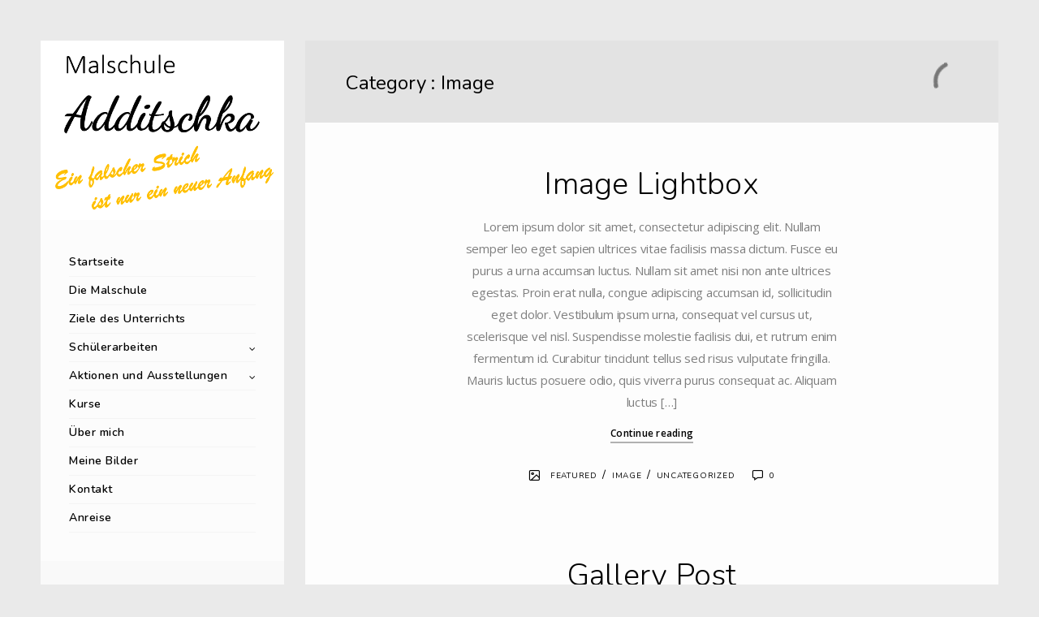

--- FILE ---
content_type: text/html; charset=UTF-8
request_url: https://additschka-malschule.de/category/image-2/
body_size: 11359
content:
<!doctype html>
<html dir="ltr" lang="de"
	prefix="og: https://ogp.me/ns#" >
<head>
	<meta http-equiv="Content-Type" content="text/html; charset=UTF-8" />
	<meta name="viewport" content="width=device-width, initial-scale=1, maximum-scale=1" />
	<link rel="profile" href="http://gmpg.org/xfn/11" />
	<link rel="pingback" href="https://additschka-malschule.de/xmlrpc.php" />
	<script data-cookieconsent="ignore">
	window.dataLayer = window.dataLayer || [];
	function gtag() {
		dataLayer.push(arguments);
	}
	gtag("consent", "default", {
		ad_storage: "denied",
		analytics_storage: "denied",
		functionality_storage: "denied",
		personalization_storage: "denied",
		security_storage: "granted",
		wait_for_update: 500,
	});
	gtag("set", "ads_data_redaction", true);
	gtag("set", "url_passthrough", true);
</script>
<script type="text/javascript"
		id="Cookiebot"
		src="https://consent.cookiebot.com/uc.js"
		data-cbid="48ffcaee-1133-4b89-8a92-f090666eac01"
						data-culture="DE"
				data-blockingmode="auto"
	></script>
<title>Image - Malschule Additschka in Frechen, Rhein-Erftkreis</title>

		<!-- All in One SEO 4.2.7.1 - aioseo.com -->
		<meta name="robots" content="max-image-preview:large" />
		<link rel="canonical" href="https://additschka-malschule.de/category/image-2/" />
		<meta name="generator" content="All in One SEO (AIOSEO) 4.2.7.1 " />
		<script type="application/ld+json" class="aioseo-schema">
			{"@context":"https:\/\/schema.org","@graph":[{"@type":"BreadcrumbList","@id":"https:\/\/additschka-malschule.de\/category\/image-2\/#breadcrumblist","itemListElement":[{"@type":"ListItem","@id":"https:\/\/additschka-malschule.de\/#listItem","position":1,"item":{"@type":"WebPage","@id":"https:\/\/additschka-malschule.de\/","name":"Home","description":"Schule f\u00fcr kreatives Malen im Rhein-Erftkreis, gleich vor den Toren von K\u00f6ln","url":"https:\/\/additschka-malschule.de\/"},"nextItem":"https:\/\/additschka-malschule.de\/category\/image-2\/#listItem"},{"@type":"ListItem","@id":"https:\/\/additschka-malschule.de\/category\/image-2\/#listItem","position":2,"item":{"@type":"WebPage","@id":"https:\/\/additschka-malschule.de\/category\/image-2\/","name":"Image","url":"https:\/\/additschka-malschule.de\/category\/image-2\/"},"previousItem":"https:\/\/additschka-malschule.de\/#listItem"}]},{"@type":"CollectionPage","@id":"https:\/\/additschka-malschule.de\/category\/image-2\/#collectionpage","url":"https:\/\/additschka-malschule.de\/category\/image-2\/","name":"Image - Malschule Additschka in Frechen, Rhein-Erftkreis","inLanguage":"de-DE","isPartOf":{"@id":"https:\/\/additschka-malschule.de\/#website"},"breadcrumb":{"@id":"https:\/\/additschka-malschule.de\/category\/image-2\/#breadcrumblist"}},{"@type":"Organization","@id":"https:\/\/additschka-malschule.de\/#organization","name":"Malschule Additschka in Frechen, Rhein-Erft-Kreis","url":"https:\/\/additschka-malschule.de\/"},{"@type":"WebSite","@id":"https:\/\/additschka-malschule.de\/#website","url":"https:\/\/additschka-malschule.de\/","name":"Malschule Additschka in Frechen, Rhein-Erftkreis","description":"Schule f\u00fcr kreatives Malen im Rhein-Erftkreis, gleich vor den Toren von K\u00f6ln","inLanguage":"de-DE","publisher":{"@id":"https:\/\/additschka-malschule.de\/#organization"}}]}
		</script>
		<!-- All in One SEO -->

<link rel='dns-prefetch' href='//fonts.googleapis.com' />
<link rel='dns-prefetch' href='//s.w.org' />
<link rel="alternate" type="application/rss+xml" title="Malschule Additschka in Frechen, Rhein-Erftkreis &raquo; Feed" href="https://additschka-malschule.de/feed/" />
<link rel="alternate" type="application/rss+xml" title="Malschule Additschka in Frechen, Rhein-Erftkreis &raquo; Kommentar-Feed" href="https://additschka-malschule.de/comments/feed/" />
<link rel="alternate" type="application/rss+xml" title="Malschule Additschka in Frechen, Rhein-Erftkreis &raquo; Kategorie-Feed für Image" href="https://additschka-malschule.de/category/image-2/feed/" />
<script type="text/javascript">
window._wpemojiSettings = {"baseUrl":"https:\/\/s.w.org\/images\/core\/emoji\/14.0.0\/72x72\/","ext":".png","svgUrl":"https:\/\/s.w.org\/images\/core\/emoji\/14.0.0\/svg\/","svgExt":".svg","source":{"concatemoji":"https:\/\/additschka-malschule.de\/wp-includes\/js\/wp-emoji-release.min.js?ver=6.0.11"}};
/*! This file is auto-generated */
!function(e,a,t){var n,r,o,i=a.createElement("canvas"),p=i.getContext&&i.getContext("2d");function s(e,t){var a=String.fromCharCode,e=(p.clearRect(0,0,i.width,i.height),p.fillText(a.apply(this,e),0,0),i.toDataURL());return p.clearRect(0,0,i.width,i.height),p.fillText(a.apply(this,t),0,0),e===i.toDataURL()}function c(e){var t=a.createElement("script");t.src=e,t.defer=t.type="text/javascript",a.getElementsByTagName("head")[0].appendChild(t)}for(o=Array("flag","emoji"),t.supports={everything:!0,everythingExceptFlag:!0},r=0;r<o.length;r++)t.supports[o[r]]=function(e){if(!p||!p.fillText)return!1;switch(p.textBaseline="top",p.font="600 32px Arial",e){case"flag":return s([127987,65039,8205,9895,65039],[127987,65039,8203,9895,65039])?!1:!s([55356,56826,55356,56819],[55356,56826,8203,55356,56819])&&!s([55356,57332,56128,56423,56128,56418,56128,56421,56128,56430,56128,56423,56128,56447],[55356,57332,8203,56128,56423,8203,56128,56418,8203,56128,56421,8203,56128,56430,8203,56128,56423,8203,56128,56447]);case"emoji":return!s([129777,127995,8205,129778,127999],[129777,127995,8203,129778,127999])}return!1}(o[r]),t.supports.everything=t.supports.everything&&t.supports[o[r]],"flag"!==o[r]&&(t.supports.everythingExceptFlag=t.supports.everythingExceptFlag&&t.supports[o[r]]);t.supports.everythingExceptFlag=t.supports.everythingExceptFlag&&!t.supports.flag,t.DOMReady=!1,t.readyCallback=function(){t.DOMReady=!0},t.supports.everything||(n=function(){t.readyCallback()},a.addEventListener?(a.addEventListener("DOMContentLoaded",n,!1),e.addEventListener("load",n,!1)):(e.attachEvent("onload",n),a.attachEvent("onreadystatechange",function(){"complete"===a.readyState&&t.readyCallback()})),(e=t.source||{}).concatemoji?c(e.concatemoji):e.wpemoji&&e.twemoji&&(c(e.twemoji),c(e.wpemoji)))}(window,document,window._wpemojiSettings);
</script>
<style type="text/css">
img.wp-smiley,
img.emoji {
	display: inline !important;
	border: none !important;
	box-shadow: none !important;
	height: 1em !important;
	width: 1em !important;
	margin: 0 0.07em !important;
	vertical-align: -0.1em !important;
	background: none !important;
	padding: 0 !important;
}
</style>
	<link rel='stylesheet' id='sbi_styles-css'  href='https://additschka-malschule.de/wp-content/plugins/instagram-feed/css/sbi-styles.min.css?ver=6.1' type='text/css' media='all' />
<link rel='stylesheet' id='wp-block-library-css'  href='https://additschka-malschule.de/wp-includes/css/dist/block-library/style.min.css?ver=6.0.11' type='text/css' media='all' />
<style id='global-styles-inline-css' type='text/css'>
body{--wp--preset--color--black: #000000;--wp--preset--color--cyan-bluish-gray: #abb8c3;--wp--preset--color--white: #ffffff;--wp--preset--color--pale-pink: #f78da7;--wp--preset--color--vivid-red: #cf2e2e;--wp--preset--color--luminous-vivid-orange: #ff6900;--wp--preset--color--luminous-vivid-amber: #fcb900;--wp--preset--color--light-green-cyan: #7bdcb5;--wp--preset--color--vivid-green-cyan: #00d084;--wp--preset--color--pale-cyan-blue: #8ed1fc;--wp--preset--color--vivid-cyan-blue: #0693e3;--wp--preset--color--vivid-purple: #9b51e0;--wp--preset--gradient--vivid-cyan-blue-to-vivid-purple: linear-gradient(135deg,rgba(6,147,227,1) 0%,rgb(155,81,224) 100%);--wp--preset--gradient--light-green-cyan-to-vivid-green-cyan: linear-gradient(135deg,rgb(122,220,180) 0%,rgb(0,208,130) 100%);--wp--preset--gradient--luminous-vivid-amber-to-luminous-vivid-orange: linear-gradient(135deg,rgba(252,185,0,1) 0%,rgba(255,105,0,1) 100%);--wp--preset--gradient--luminous-vivid-orange-to-vivid-red: linear-gradient(135deg,rgba(255,105,0,1) 0%,rgb(207,46,46) 100%);--wp--preset--gradient--very-light-gray-to-cyan-bluish-gray: linear-gradient(135deg,rgb(238,238,238) 0%,rgb(169,184,195) 100%);--wp--preset--gradient--cool-to-warm-spectrum: linear-gradient(135deg,rgb(74,234,220) 0%,rgb(151,120,209) 20%,rgb(207,42,186) 40%,rgb(238,44,130) 60%,rgb(251,105,98) 80%,rgb(254,248,76) 100%);--wp--preset--gradient--blush-light-purple: linear-gradient(135deg,rgb(255,206,236) 0%,rgb(152,150,240) 100%);--wp--preset--gradient--blush-bordeaux: linear-gradient(135deg,rgb(254,205,165) 0%,rgb(254,45,45) 50%,rgb(107,0,62) 100%);--wp--preset--gradient--luminous-dusk: linear-gradient(135deg,rgb(255,203,112) 0%,rgb(199,81,192) 50%,rgb(65,88,208) 100%);--wp--preset--gradient--pale-ocean: linear-gradient(135deg,rgb(255,245,203) 0%,rgb(182,227,212) 50%,rgb(51,167,181) 100%);--wp--preset--gradient--electric-grass: linear-gradient(135deg,rgb(202,248,128) 0%,rgb(113,206,126) 100%);--wp--preset--gradient--midnight: linear-gradient(135deg,rgb(2,3,129) 0%,rgb(40,116,252) 100%);--wp--preset--duotone--dark-grayscale: url('#wp-duotone-dark-grayscale');--wp--preset--duotone--grayscale: url('#wp-duotone-grayscale');--wp--preset--duotone--purple-yellow: url('#wp-duotone-purple-yellow');--wp--preset--duotone--blue-red: url('#wp-duotone-blue-red');--wp--preset--duotone--midnight: url('#wp-duotone-midnight');--wp--preset--duotone--magenta-yellow: url('#wp-duotone-magenta-yellow');--wp--preset--duotone--purple-green: url('#wp-duotone-purple-green');--wp--preset--duotone--blue-orange: url('#wp-duotone-blue-orange');--wp--preset--font-size--small: 13px;--wp--preset--font-size--medium: 20px;--wp--preset--font-size--large: 36px;--wp--preset--font-size--x-large: 42px;}.has-black-color{color: var(--wp--preset--color--black) !important;}.has-cyan-bluish-gray-color{color: var(--wp--preset--color--cyan-bluish-gray) !important;}.has-white-color{color: var(--wp--preset--color--white) !important;}.has-pale-pink-color{color: var(--wp--preset--color--pale-pink) !important;}.has-vivid-red-color{color: var(--wp--preset--color--vivid-red) !important;}.has-luminous-vivid-orange-color{color: var(--wp--preset--color--luminous-vivid-orange) !important;}.has-luminous-vivid-amber-color{color: var(--wp--preset--color--luminous-vivid-amber) !important;}.has-light-green-cyan-color{color: var(--wp--preset--color--light-green-cyan) !important;}.has-vivid-green-cyan-color{color: var(--wp--preset--color--vivid-green-cyan) !important;}.has-pale-cyan-blue-color{color: var(--wp--preset--color--pale-cyan-blue) !important;}.has-vivid-cyan-blue-color{color: var(--wp--preset--color--vivid-cyan-blue) !important;}.has-vivid-purple-color{color: var(--wp--preset--color--vivid-purple) !important;}.has-black-background-color{background-color: var(--wp--preset--color--black) !important;}.has-cyan-bluish-gray-background-color{background-color: var(--wp--preset--color--cyan-bluish-gray) !important;}.has-white-background-color{background-color: var(--wp--preset--color--white) !important;}.has-pale-pink-background-color{background-color: var(--wp--preset--color--pale-pink) !important;}.has-vivid-red-background-color{background-color: var(--wp--preset--color--vivid-red) !important;}.has-luminous-vivid-orange-background-color{background-color: var(--wp--preset--color--luminous-vivid-orange) !important;}.has-luminous-vivid-amber-background-color{background-color: var(--wp--preset--color--luminous-vivid-amber) !important;}.has-light-green-cyan-background-color{background-color: var(--wp--preset--color--light-green-cyan) !important;}.has-vivid-green-cyan-background-color{background-color: var(--wp--preset--color--vivid-green-cyan) !important;}.has-pale-cyan-blue-background-color{background-color: var(--wp--preset--color--pale-cyan-blue) !important;}.has-vivid-cyan-blue-background-color{background-color: var(--wp--preset--color--vivid-cyan-blue) !important;}.has-vivid-purple-background-color{background-color: var(--wp--preset--color--vivid-purple) !important;}.has-black-border-color{border-color: var(--wp--preset--color--black) !important;}.has-cyan-bluish-gray-border-color{border-color: var(--wp--preset--color--cyan-bluish-gray) !important;}.has-white-border-color{border-color: var(--wp--preset--color--white) !important;}.has-pale-pink-border-color{border-color: var(--wp--preset--color--pale-pink) !important;}.has-vivid-red-border-color{border-color: var(--wp--preset--color--vivid-red) !important;}.has-luminous-vivid-orange-border-color{border-color: var(--wp--preset--color--luminous-vivid-orange) !important;}.has-luminous-vivid-amber-border-color{border-color: var(--wp--preset--color--luminous-vivid-amber) !important;}.has-light-green-cyan-border-color{border-color: var(--wp--preset--color--light-green-cyan) !important;}.has-vivid-green-cyan-border-color{border-color: var(--wp--preset--color--vivid-green-cyan) !important;}.has-pale-cyan-blue-border-color{border-color: var(--wp--preset--color--pale-cyan-blue) !important;}.has-vivid-cyan-blue-border-color{border-color: var(--wp--preset--color--vivid-cyan-blue) !important;}.has-vivid-purple-border-color{border-color: var(--wp--preset--color--vivid-purple) !important;}.has-vivid-cyan-blue-to-vivid-purple-gradient-background{background: var(--wp--preset--gradient--vivid-cyan-blue-to-vivid-purple) !important;}.has-light-green-cyan-to-vivid-green-cyan-gradient-background{background: var(--wp--preset--gradient--light-green-cyan-to-vivid-green-cyan) !important;}.has-luminous-vivid-amber-to-luminous-vivid-orange-gradient-background{background: var(--wp--preset--gradient--luminous-vivid-amber-to-luminous-vivid-orange) !important;}.has-luminous-vivid-orange-to-vivid-red-gradient-background{background: var(--wp--preset--gradient--luminous-vivid-orange-to-vivid-red) !important;}.has-very-light-gray-to-cyan-bluish-gray-gradient-background{background: var(--wp--preset--gradient--very-light-gray-to-cyan-bluish-gray) !important;}.has-cool-to-warm-spectrum-gradient-background{background: var(--wp--preset--gradient--cool-to-warm-spectrum) !important;}.has-blush-light-purple-gradient-background{background: var(--wp--preset--gradient--blush-light-purple) !important;}.has-blush-bordeaux-gradient-background{background: var(--wp--preset--gradient--blush-bordeaux) !important;}.has-luminous-dusk-gradient-background{background: var(--wp--preset--gradient--luminous-dusk) !important;}.has-pale-ocean-gradient-background{background: var(--wp--preset--gradient--pale-ocean) !important;}.has-electric-grass-gradient-background{background: var(--wp--preset--gradient--electric-grass) !important;}.has-midnight-gradient-background{background: var(--wp--preset--gradient--midnight) !important;}.has-small-font-size{font-size: var(--wp--preset--font-size--small) !important;}.has-medium-font-size{font-size: var(--wp--preset--font-size--medium) !important;}.has-large-font-size{font-size: var(--wp--preset--font-size--large) !important;}.has-x-large-font-size{font-size: var(--wp--preset--font-size--x-large) !important;}
</style>
<link rel='stylesheet' id='contact-form-7-css'  href='https://additschka-malschule.de/wp-content/plugins/contact-form-7/includes/css/styles.css?ver=5.6.4' type='text/css' media='all' />
<link rel='stylesheet' id='kreativa-MainStyle-css'  href='https://additschka-malschule.de/wp-content/themes/kreativa/style.css?ver=7.2' type='text/css' media='all' />
<link rel='stylesheet' id='owlcarousel-css'  href='https://additschka-malschule.de/wp-content/themes/kreativa/css/owlcarousel/owl.carousel.css?ver=6.0.11' type='text/css' media='screen' />
<link rel='stylesheet' id='jquery-lightgallery-css'  href='https://additschka-malschule.de/wp-content/themes/kreativa/js/lightbox/css/lightgallery.css?ver=6.0.11' type='text/css' media='screen' />
<link rel='stylesheet' id='jquery-lightgallery-transitions-css'  href='https://additschka-malschule.de/wp-content/themes/kreativa/js/lightbox/css/lg-transitions.min.css?ver=6.0.11' type='text/css' media='screen' />
<link rel='stylesheet' id='kreativa-Animations-css'  href='https://additschka-malschule.de/wp-content/themes/kreativa/css/animations.css?ver=6.0.11' type='text/css' media='screen' />
<link rel='stylesheet' id='font-awesome-css'  href='https://additschka-malschule.de/wp-content/themes/kreativa/css/fonts/font-awesome/css/font-awesome.min.css?ver=6.0.11' type='text/css' media='screen' />
<link rel='stylesheet' id='ion-icons-css'  href='https://additschka-malschule.de/wp-content/themes/kreativa/css/fonts/ionicons/css/ionicons.min.css?ver=6.0.11' type='text/css' media='screen' />
<link rel='stylesheet' id='et-fonts-css'  href='https://additschka-malschule.de/wp-content/themes/kreativa/css/fonts/et-fonts/et-fonts.css?ver=6.0.11' type='text/css' media='screen' />
<link rel='stylesheet' id='feather-webfonts-css'  href='https://additschka-malschule.de/wp-content/themes/kreativa/css/fonts/feather-webfont/feather.css?ver=6.0.11' type='text/css' media='screen' />
<link rel='stylesheet' id='fontello-css'  href='https://additschka-malschule.de/wp-content/themes/kreativa/css/fonts/fontello/css/fontello.css?ver=6.0.11' type='text/css' media='screen' />
<link rel='stylesheet' id='simple-line-icons-css'  href='https://additschka-malschule.de/wp-content/themes/kreativa/css/fonts/simple-line-icons/simple-line-icons.css?ver=6.0.11' type='text/css' media='screen' />
<link rel='stylesheet' id='jquery-jplayer-css'  href='https://additschka-malschule.de/wp-content/themes/kreativa/css/html5player/jplayer.dark.css?ver=6.0.11' type='text/css' media='screen' />
<link rel='stylesheet' id='kreativa-fonts-css'  href='//fonts.googleapis.com/css?family=Open+Sans%3A300%2C300i%2C400%2C400i%2C600%2C600i%2C700%2C700i%2C800%2C800i%7CNunito%3A200%2C200i%2C300%2C300i%2C400%2C400i%2C600%2C600i%2C700%2C700i%2C800%2C800i%2C900%2C900i%7CPT+Mono&#038;ver=1.0.0' type='text/css' media='all' />
<link rel='stylesheet' id='kreativa-ResponsiveCSS-css'  href='https://additschka-malschule.de/wp-content/themes/kreativa/css/responsive.css?ver=1.3' type='text/css' media='screen' />
<style id='kreativa-ResponsiveCSS-inline-css' type='text/css'>
.site-back-cover { background-image: url(http://kreativa.imaginem.co/wp-content/uploads/sites/21/2017/07/image3.jpg); }.menu-is-horizontal .logo img { height: 53px; }.menu-is-horizontal .logo img { top: 24px; }.menu-is-horizontal .logo img { margin-left: 60px; }.menu-is-horizontal .logo img { margin-right: 50px; }body { background-color: #eaeaea; }.vertical-logoimage { width: 300px; }
</style>
<script type='text/javascript' id='jquery-core-js-extra'>
/* <![CDATA[ */
var kreativa_vars = {"mtheme_uri":"https:\/\/additschka-malschule.de\/wp-content\/themes\/kreativa","lightbox_transition":"lg-slide"};
/* ]]> */
</script>
<script type='text/javascript' src='https://additschka-malschule.de/wp-includes/js/jquery/jquery.min.js?ver=3.6.0' id='jquery-core-js'></script>
<script type='text/javascript' src='https://additschka-malschule.de/wp-includes/js/jquery/jquery-migrate.min.js?ver=3.3.2' id='jquery-migrate-js'></script>
<script type='text/javascript' id='jquery-js-after'>
var kreativa_vars={"mtheme_uri":"https:\/\/additschka-malschule.de\/wp-content\/themes\/kreativa","lightbox_transition":"lg-slide"};
var ajax_var={"url":"https:\/\/additschka-malschule.de\/wp-admin\/admin-ajax.php","nonce":"83cc43cfa8"};
</script>
<link rel="https://api.w.org/" href="https://additschka-malschule.de/wp-json/" /><link rel="alternate" type="application/json" href="https://additschka-malschule.de/wp-json/wp/v2/categories/6" /><link rel="EditURI" type="application/rsd+xml" title="RSD" href="https://additschka-malschule.de/xmlrpc.php?rsd" />
<link rel="wlwmanifest" type="application/wlwmanifest+xml" href="https://additschka-malschule.de/wp-includes/wlwmanifest.xml" /> 
<meta name="generator" content="WordPress 6.0.11" />
<style type="text/css">.recentcomments a{display:inline !important;padding:0 !important;margin:0 !important;}</style><meta name="generator" content="Powered by Slider Revolution 6.5.12 - responsive, Mobile-Friendly Slider Plugin for WordPress with comfortable drag and drop interface." />
<script>function setREVStartSize(e){
			//window.requestAnimationFrame(function() {
				window.RSIW = window.RSIW===undefined ? window.innerWidth : window.RSIW;
				window.RSIH = window.RSIH===undefined ? window.innerHeight : window.RSIH;
				try {
					var pw = document.getElementById(e.c).parentNode.offsetWidth,
						newh;
					pw = pw===0 || isNaN(pw) ? window.RSIW : pw;
					e.tabw = e.tabw===undefined ? 0 : parseInt(e.tabw);
					e.thumbw = e.thumbw===undefined ? 0 : parseInt(e.thumbw);
					e.tabh = e.tabh===undefined ? 0 : parseInt(e.tabh);
					e.thumbh = e.thumbh===undefined ? 0 : parseInt(e.thumbh);
					e.tabhide = e.tabhide===undefined ? 0 : parseInt(e.tabhide);
					e.thumbhide = e.thumbhide===undefined ? 0 : parseInt(e.thumbhide);
					e.mh = e.mh===undefined || e.mh=="" || e.mh==="auto" ? 0 : parseInt(e.mh,0);
					if(e.layout==="fullscreen" || e.l==="fullscreen")
						newh = Math.max(e.mh,window.RSIH);
					else{
						e.gw = Array.isArray(e.gw) ? e.gw : [e.gw];
						for (var i in e.rl) if (e.gw[i]===undefined || e.gw[i]===0) e.gw[i] = e.gw[i-1];
						e.gh = e.el===undefined || e.el==="" || (Array.isArray(e.el) && e.el.length==0)? e.gh : e.el;
						e.gh = Array.isArray(e.gh) ? e.gh : [e.gh];
						for (var i in e.rl) if (e.gh[i]===undefined || e.gh[i]===0) e.gh[i] = e.gh[i-1];
											
						var nl = new Array(e.rl.length),
							ix = 0,
							sl;
						e.tabw = e.tabhide>=pw ? 0 : e.tabw;
						e.thumbw = e.thumbhide>=pw ? 0 : e.thumbw;
						e.tabh = e.tabhide>=pw ? 0 : e.tabh;
						e.thumbh = e.thumbhide>=pw ? 0 : e.thumbh;
						for (var i in e.rl) nl[i] = e.rl[i]<window.RSIW ? 0 : e.rl[i];
						sl = nl[0];
						for (var i in nl) if (sl>nl[i] && nl[i]>0) { sl = nl[i]; ix=i;}
						var m = pw>(e.gw[ix]+e.tabw+e.thumbw) ? 1 : (pw-(e.tabw+e.thumbw)) / (e.gw[ix]);
						newh =  (e.gh[ix] * m) + (e.tabh + e.thumbh);
					}
					var el = document.getElementById(e.c);
					if (el!==null && el) el.style.height = newh+"px";
					el = document.getElementById(e.c+"_wrapper");
					if (el!==null && el) {
						el.style.height = newh+"px";
						el.style.display = "block";
					}
				} catch(e){
					console.log("Failure at Presize of Slider:" + e)
				}
			//});
		  };</script>
</head>
<body class="archive category category-image-2 category-6 fullscreen-mode-off rightclick-block single-author theme-is-light menu-is-vertical page-is-not-fullscreen header-is-default fullscreen-ui-switchable theme-fullwidth body-dashboard-push footer-is-off">
<div id="dimmer"><div class="dimmer-outer"><div class="dimmer-inner"><div class="dimmer-text">You can enable/disable right clicking from Theme Options and customize this message too.</div></div></div></div><div class="loading-spinner">
	<div class="loading-right-side">
		<div class="loading-bar"></div>
	</div>
	<div class="loading-left-side">
		<div class="loading-bar"></div>
	</div>
</div><div id="social-modal"><div class="social-modal-outer"><div class="social-modal-inner"><div class="social-modal-text"><span class="social-modal-cross"><i class="ion-ios-close-empty"></i></span><ul class="page-share">
<li class="share-page-fa-facebook"><a target="_blank" href="http://www.facebook.com/sharer.php?u=https://additschka-malschule.de/image-lightbox/&#038;t=Image+Lightbox"><i class="fa fa-facebook"></i></a></li><li class="share-page-fa-twitter"><a target="_blank" href="http://twitter.com/home?status=Image+Lightbox+https://additschka-malschule.de/image-lightbox/"><i class="fa fa-twitter"></i></a></li><li class="share-page-fa-linkedin"><a target="_blank" href="http://linkedin.com/shareArticle?mini=true&#038;url=https://additschka-malschule.de/image-lightbox/&#038;title=Image+Lightbox"><i class="fa fa-linkedin"></i></a></li><li class="share-page-fa-google-plus"><a target="_blank" href="https://plus.google.com/share?url=https://additschka-malschule.de/image-lightbox/"><i class="fa fa-google-plus"></i></a></li><li class="share-page-fa-reddit"><a target="_blank" href="http://reddit.com/submit?url=https://additschka-malschule.de/image-lightbox/&#038;title=Image+Lightbox"><i class="fa fa-reddit"></i></a></li><li class="share-page-fa-tumblr"><a target="_blank" href="http://www.tumblr.com/share/link?url=https://additschka-malschule.de/image-lightbox/&#038;name=Image+Lightbox&#038;description=Image+Lightbox"><i class="fa fa-tumblr"></i></a></li><li class="share-page-fa-pinterest"><a target="_blank" href="http://pinterest.com/pin/create/bookmarklet/?media=&#038;url=https://additschka-malschule.de/image-lightbox/&#038;is_video=false&#038;description=Image+Lightbox"><i class="fa fa-pinterest"></i></a></li><li class="share-page-fa-envelope"><a target="_blank" href="mailto:email@address.com?subject=Interesting%20Link&#038;body=Image%20Lightbox%20https://additschka-malschule.de/image-lightbox/"><i class="fa fa-envelope"></i></a></li></ul></div></div></div></div><div class="responsive-menu-wrap">
	<nav id="mobile-toggle-menu" class="mobile-toggle-menu mobile-toggle-menu-close">
		<span class="mobile-toggle-menu-trigger"><span>Menu</span></span>
	</nav>
	<div class="mobile-menu-toggle">
				<div class="logo-mobile">
						<a href="https://additschka-malschule.de/"><img class="custom-responsive-logo logoimage" src="https://additschka-malschule.de/wp-content/uploads/2020/06/Logo-neu-300-3.png" alt="logo" /></a>				</div>
	</div>
</div>
<div class="responsive-menu-overlay"></div>
<div class="responsive-mobile-menu">
		<nav>
	<ul id="menu-main-menu" class="mtree"><li id="menu-item-11448" class="menu-item menu-item-type-custom menu-item-object-custom menu-item-home menu-item-11448"><a href="https://additschka-malschule.de/">Startseite</a></li>
<li id="menu-item-11634" class="menu-item menu-item-type-post_type menu-item-object-page menu-item-11634"><a href="https://additschka-malschule.de/additschka/malschule/">Die Malschule</a></li>
<li id="menu-item-11638" class="menu-item menu-item-type-post_type menu-item-object-page menu-item-11638"><a href="https://additschka-malschule.de/additschka/ziele-des-unterrichts/">Ziele des Unterrichts</a></li>
<li id="menu-item-11675" class="menu-item menu-item-type-post_type menu-item-object-page menu-item-has-children menu-item-11675"><a href="https://additschka-malschule.de/additschka/schuelerarbeiten/">Schülerarbeiten</a>
<ul class="sub-menu">
	<li id="menu-item-11674" class="menu-item menu-item-type-post_type menu-item-object-page menu-item-11674"><a href="https://additschka-malschule.de/additschka/erwachsene-schueler/">Bilder erwachsener Schüler</a></li>
	<li id="menu-item-11693" class="menu-item menu-item-type-post_type menu-item-object-page menu-item-11693"><a href="https://additschka-malschule.de/additschka/bilder-jugendlicher-schueler/">Bilder jugendlicher Schüler</a></li>
	<li id="menu-item-11692" class="menu-item menu-item-type-post_type menu-item-object-page menu-item-11692"><a href="https://additschka-malschule.de/additschka/kinderbilder/">Kinderbilder</a></li>
</ul>
</li>
<li id="menu-item-11781" class="menu-item menu-item-type-post_type menu-item-object-page menu-item-has-children menu-item-11781"><a href="https://additschka-malschule.de/additschka/aktionen-der-malschule/">Aktionen und Ausstellungen</a>
<ul class="sub-menu">
	<li id="menu-item-11697" class="menu-item menu-item-type-post_type menu-item-object-page menu-item-11697"><a href="https://additschka-malschule.de/additschka/aktionen-malschule/">Aktionen der Malschule</a></li>
	<li id="menu-item-11782" class="menu-item menu-item-type-post_type menu-item-object-page menu-item-11782"><a href="https://additschka-malschule.de/additschka/ausstellungen-malschule/">Ausstellungen Malschule</a></li>
	<li id="menu-item-11783" class="menu-item menu-item-type-post_type menu-item-object-page menu-item-11783"><a href="https://additschka-malschule.de/additschka/ausstellungen-additschka/">Ausstellungen Additschka</a></li>
</ul>
</li>
<li id="menu-item-11651" class="menu-item menu-item-type-post_type menu-item-object-page menu-item-11651"><a href="https://additschka-malschule.de/additschka/kurse/">Kurse</a></li>
<li id="menu-item-11641" class="menu-item menu-item-type-post_type menu-item-object-page menu-item-11641"><a href="https://additschka-malschule.de/additschka/ueber-mich/">Über mich</a></li>
<li id="menu-item-11833" class="menu-item menu-item-type-post_type menu-item-object-page menu-item-11833"><a href="https://additschka-malschule.de/meine-bilder/">Meine Bilder</a></li>
<li id="menu-item-11635" class="menu-item menu-item-type-post_type menu-item-object-page menu-item-11635"><a href="https://additschka-malschule.de/additschka/kontakt/">Kontakt</a></li>
<li id="menu-item-11793" class="menu-item menu-item-type-post_type menu-item-object-page menu-item-11793"><a href="https://additschka-malschule.de/additschka/anreise/">Anreise</a></li>
</ul>	</nav>

		<div class="vertical-footer-wrap">
				<div class="vertical-footer-copyright">Rufen Sie mich an<br />
<a href="tel:+492234 271991">02234 271991</a><br />
<a href="tel:+4901629043553">0162 9043 553</a><br><br />
<a href="https://additschka-malschule.de/impressum" title="Impressum">Impressum</a><br />
</div>
	</div>
		<div class="cleafix"></div>
</div><div class="vertical-menu-outer">
<div class="vertical-menu-wrap">
<div class="vertical-menu clearfix">
	<div class="vertical-logo-wrap">
			<a href="https://additschka-malschule.de/"><img class="vertical-logoimage" src="https://additschka-malschule.de/wp-content/uploads/2020/06/Logo-neu-300-3.png" alt="logo" /></a>	</div>
		<nav>
	<ul id="menu-main-menu-2" class="mtree"><li class="menu-item menu-item-type-custom menu-item-object-custom menu-item-home menu-item-11448"><a href="https://additschka-malschule.de/">Startseite</a></li>
<li class="menu-item menu-item-type-post_type menu-item-object-page menu-item-11634"><a href="https://additschka-malschule.de/additschka/malschule/">Die Malschule</a></li>
<li class="menu-item menu-item-type-post_type menu-item-object-page menu-item-11638"><a href="https://additschka-malschule.de/additschka/ziele-des-unterrichts/">Ziele des Unterrichts</a></li>
<li class="menu-item menu-item-type-post_type menu-item-object-page menu-item-has-children menu-item-11675"><a href="https://additschka-malschule.de/additschka/schuelerarbeiten/">Schülerarbeiten</a>
<ul class="sub-menu">
	<li class="menu-item menu-item-type-post_type menu-item-object-page menu-item-11674"><a href="https://additschka-malschule.de/additschka/erwachsene-schueler/">Bilder erwachsener Schüler</a></li>
	<li class="menu-item menu-item-type-post_type menu-item-object-page menu-item-11693"><a href="https://additschka-malschule.de/additschka/bilder-jugendlicher-schueler/">Bilder jugendlicher Schüler</a></li>
	<li class="menu-item menu-item-type-post_type menu-item-object-page menu-item-11692"><a href="https://additschka-malschule.de/additschka/kinderbilder/">Kinderbilder</a></li>
</ul>
</li>
<li class="menu-item menu-item-type-post_type menu-item-object-page menu-item-has-children menu-item-11781"><a href="https://additschka-malschule.de/additschka/aktionen-der-malschule/">Aktionen und Ausstellungen</a>
<ul class="sub-menu">
	<li class="menu-item menu-item-type-post_type menu-item-object-page menu-item-11697"><a href="https://additschka-malschule.de/additschka/aktionen-malschule/">Aktionen der Malschule</a></li>
	<li class="menu-item menu-item-type-post_type menu-item-object-page menu-item-11782"><a href="https://additschka-malschule.de/additschka/ausstellungen-malschule/">Ausstellungen Malschule</a></li>
	<li class="menu-item menu-item-type-post_type menu-item-object-page menu-item-11783"><a href="https://additschka-malschule.de/additschka/ausstellungen-additschka/">Ausstellungen Additschka</a></li>
</ul>
</li>
<li class="menu-item menu-item-type-post_type menu-item-object-page menu-item-11651"><a href="https://additschka-malschule.de/additschka/kurse/">Kurse</a></li>
<li class="menu-item menu-item-type-post_type menu-item-object-page menu-item-11641"><a href="https://additschka-malschule.de/additschka/ueber-mich/">Über mich</a></li>
<li class="menu-item menu-item-type-post_type menu-item-object-page menu-item-11833"><a href="https://additschka-malschule.de/meine-bilder/">Meine Bilder</a></li>
<li class="menu-item menu-item-type-post_type menu-item-object-page menu-item-11635"><a href="https://additschka-malschule.de/additschka/kontakt/">Kontakt</a></li>
<li class="menu-item menu-item-type-post_type menu-item-object-page menu-item-11793"><a href="https://additschka-malschule.de/additschka/anreise/">Anreise</a></li>
</ul>	</nav>

		<div class="vertical-footer-wrap">
				<div class="vertical-footer-copyright">Rufen Sie mich an<br />
<a href="tel:+492234 271991">02234 271991</a><br />
<a href="tel:+4901629043553">0162 9043 553</a><br><br />
<a href="https://additschka-malschule.de/impressum" title="Impressum">Impressum</a><br />
</div>
	</div>
	</div>
</div>
</div>
<div id="home" class="container-wrapper container-fullwidth"><div class="vertical-menu-body-container"><div class="title-container-outer-wrap">
	<div class="title-container-wrap">
	<div class="title-container clearfix">
						<div class="entry-title-wrap">
			<h1 class="entry-title">
										Category : <span>Image</span>						</h1>
		</div>
			</div>
</div>
</div>
<div class="container clearfix"><div class="contents-wrap float-left two-column">
	<div class="entry-content-wrapper">

		<div class="topseperator entry-wrapper post-image-wrapper clearfix">
<div class="blog-content-section">
<div id="post-6014" class="post-6014 post type-post status-publish format-image hentry category-featured category-image-2 category-uncategorized post_format-post-format-image">
<div class="entry-content postformat_contents post-display-excerpt clearfix">
		<div class="entry-post-title">
		<h2>
		<a class="postformat_image" href="https://additschka-malschule.de/image-lightbox/" title="Permalink to Image Lightbox" rel="bookmark">Image Lightbox</a>
		</h2>
		</div>
		<div class="postsummary-spacing"><p>Lorem ipsum dolor sit amet, consectetur adipiscing elit. Nullam semper leo eget sapien ultrices vitae facilisis massa dictum. Fusce eu purus a urna accumsan luctus. Nullam sit amet nisi non ante ultrices egestas. Proin erat nulla, congue adipiscing accumsan id, sollicitudin eget dolor. Vestibulum ipsum urna, consequat vel cursus ut, scelerisque vel nisl. Suspendisse molestie facilisis dui, et rutrum enim fermentum id. Curabitur tincidunt tellus sed risus vulputate fringilla. Mauris luctus posuere odio, quis viverra purus consequat ac. Aliquam luctus [&hellip;]</p>
</div><div class="button-blog-continue">
	<a href="https://additschka-malschule.de/image-lightbox/">Continue reading</a>
</div></div>
<div class="postsummarywrap ">
	<div class="datecomment clearfix">
					<i class="feather-icon-image"></i>
		<span class="post-meta-category">
			<a href="https://additschka-malschule.de/category/featured/" rel="category tag">Featured</a> / <a href="https://additschka-malschule.de/category/image-2/" rel="category tag">Image</a> / <a href="https://additschka-malschule.de/category/uncategorized/" rel="category tag">Uncategorized</a>		</span>
				<span class="post-single-meta">
						<span class="post-meta-comment">
			<i class="feather-icon-speech-bubble"></i>
			<a href="https://additschka-malschule.de/image-lightbox/#respond">0</a>			</span>
					</span>
	</div>
</div></div></div>
</div><div class="topseperator entry-wrapper post-gallery-wrapper clearfix">
<div class="blog-content-section">
<div id="post-6010" class="post-6010 post type-post status-publish format-gallery hentry category-featured category-post-format-gallery category-image-2 post_format-post-format-gallery">
<div class="entry-content postformat_contents post-display-excerpt clearfix">
<div class="post-format-media">
<div class="gridblock-owlcarousel-wrap clearfix"><div id="6010-6976ae19cd84d" class="owl-carousel owl-slideshow-element owl-carousel-detect owl-carousel-type-slideshow" data-id="6010-6976ae19cd84d" data-autoplay="false" data-lazyload="false" data-type="slideshow"></div></div></div>		<div class="entry-post-title">
		<h2>
		<a class="postformat_gallery" href="https://additschka-malschule.de/gallery-post/" title="Permalink to Gallery Post" rel="bookmark">Gallery Post</a>
		</h2>
		</div>
		<div class="postsummary-spacing"><p>Lorem ipsum dolor sit amet, consectetur adipiscing elit. Nullam semper leo eget sapien ultrices vitae facilisis massa dictum. Fusce eu purus a urna accumsan luctus. Nullam sit amet nisi non ante ultrices egestas. Proin erat nulla, congue adipiscing accumsan id, sollicitudin eget dolor. Vestibulum ipsum urna, consequat vel cursus ut, scelerisque vel nisl. Suspendisse molestie facilisis dui, et rutrum enim fermentum id. Curabitur tincidunt tellus sed risus vulputate fringilla. Mauris luctus posuere odio, quis viverra purus consequat ac. Aliquam luctus [&hellip;]</p>
</div><div class="button-blog-continue">
	<a href="https://additschka-malschule.de/gallery-post/">Continue reading</a>
</div></div>
<div class="postsummarywrap ">
	<div class="datecomment clearfix">
					<i class="feather-icon-layers"></i>
		<span class="post-meta-category">
			<a href="https://additschka-malschule.de/category/featured/" rel="category tag">Featured</a> / <a href="https://additschka-malschule.de/category/post-format-gallery/" rel="category tag">Gallery</a> / <a href="https://additschka-malschule.de/category/image-2/" rel="category tag">Image</a>		</span>
				<span class="post-single-meta">
						<span class="post-meta-comment">
			<i class="feather-icon-speech-bubble"></i>
			<a href="https://additschka-malschule.de/gallery-post/#respond">0</a>			</span>
					</span>
	</div>
</div></div></div>
</div><div class="clearfix"></div>
<!-- ADD Custom Numbered Pagination code. -->
	</div>
</div>
<div id="sidebar" class="sidebar-wrap sidebar-wrap sidebar-float-right">
		<div class="sidebar clearfix">
			<!-- begin Dynamic Sidebar -->
						<div class="sidebar-widget"><aside id="search-2" class="widget widget_search"><form method="get" id="searchform" action="https://additschka-malschule.de/">
<input type="text" value="" name="s" id="s" class="right" />
<button class="ntips" id="searchbutton" title="Search" type="submit"><i class="fa fa-search"></i></button>
</form></aside></div>
		<div class="sidebar-widget"><aside id="recent-posts-2" class="widget widget_recent_entries">
		<h3>Neueste Beiträge</h3>
		<ul>
											<li>
					<a href="https://additschka-malschule.de/hello-world/">Hello world!</a>
									</li>
											<li>
					<a href="https://additschka-malschule.de/standard-post-2/">Standard Post</a>
									</li>
											<li>
					<a href="https://additschka-malschule.de/image-lightbox/">Image Lightbox</a>
									</li>
											<li>
					<a href="https://additschka-malschule.de/self-hosted-video/">Self hosted video</a>
									</li>
											<li>
					<a href="https://additschka-malschule.de/audio-post/">Audio post</a>
									</li>
					</ul>

		</aside></div><div class="sidebar-widget"><aside id="recent-comments-2" class="widget widget_recent_comments"><h3>Neueste Kommentare</h3><ul id="recentcomments"></ul></aside></div>	</div>
</div></div>
<div class="footer-end-block clearfix">
				<h3 class="instagram-username"><a href="https://instagram.com/imaginem"><i class="fa fa-instagram"></i> imaginem</a></h3>
					<div id="insta-grid-id-detect" class="insta-grid-detect inst-grid-style-default"><div id="instagram-grid-gen">		<div id="sbi_mod_error" >
			<span>Diese Fehlermeldung ist nur für WordPress-Administratoren sichtbar</span><br />
			<p><strong>Fehler: Kein Feed gefunden.</strong>
			<p>Bitte geh zur Instagram-Feed-Einstellungsseite, um einen Feed zu erstellen.</p>
		</div>
		</div><div class="insta-grid-outer clearfix"><ul class="instagram-first-three"><li class="gridblock-grid-element insta-image-absent insta-grid-image-1"><a href="#" target="_blank"  class="insta-bgload instagram-photos-link"><img src="https://additschka-malschule.de/wp-content/themes/kreativa/images/blank-grid.png" data-src="https://additschka-malschule.de/wp-content/themes/kreativa/images/blank-grid.png" alt="instagram" class="displayed-image"/><div class="gridblock-background-hover"><div class="gridblock-links-wrap"></div></div></a></li><li class="gridblock-grid-element insta-image-absent insta-grid-image-2"><a href="#" target="_blank"  class="insta-bgload instagram-photos-link"><img src="https://additschka-malschule.de/wp-content/themes/kreativa/images/blank-grid.png" data-src="https://additschka-malschule.de/wp-content/themes/kreativa/images/blank-grid.png" alt="instagram" class="displayed-image"/><div class="gridblock-background-hover"><div class="gridblock-links-wrap"></div></div></a></li><li class="gridblock-grid-element insta-image-absent insta-grid-image-3"><a href="#" target="_blank"  class="insta-bgload instagram-photos-link"><img src="https://additschka-malschule.de/wp-content/themes/kreativa/images/blank-grid.png" data-src="https://additschka-malschule.de/wp-content/themes/kreativa/images/blank-grid.png" alt="instagram" class="displayed-image"/><div class="gridblock-background-hover"><div class="gridblock-links-wrap"></div></div></a></li></ul><div class="insta-grid-wrap"><div id="6010-6976ae19d139e" data-id="6010-6976ae19d139e" data-rows="2" data-responsivecolumns="6" data-columns="6" data-transition="random" data-slideshow="true" class="ri-grid ri-grid-size-2"><ul><li class="gridblock-grid-element insta-image-absent insta-grid-image-4"><a href="#" target="_blank"  class="insta-bgload instagram-photos-link"><img src="https://additschka-malschule.de/wp-content/themes/kreativa/images/blank-grid.png" data-src="https://additschka-malschule.de/wp-content/themes/kreativa/images/blank-grid.png" alt="instagram" class="displayed-image"/><div class="gridblock-background-hover"><div class="gridblock-links-wrap"></div></div></a></li><li class="gridblock-grid-element insta-image-absent insta-grid-image-5"><a href="#" target="_blank"  class="insta-bgload instagram-photos-link"><img src="https://additschka-malschule.de/wp-content/themes/kreativa/images/blank-grid.png" data-src="https://additschka-malschule.de/wp-content/themes/kreativa/images/blank-grid.png" alt="instagram" class="displayed-image"/><div class="gridblock-background-hover"><div class="gridblock-links-wrap"></div></div></a></li><li class="gridblock-grid-element insta-image-absent insta-grid-image-6"><a href="#" target="_blank"  class="insta-bgload instagram-photos-link"><img src="https://additschka-malschule.de/wp-content/themes/kreativa/images/blank-grid.png" data-src="https://additschka-malschule.de/wp-content/themes/kreativa/images/blank-grid.png" alt="instagram" class="displayed-image"/><div class="gridblock-background-hover"><div class="gridblock-links-wrap"></div></div></a></li><li class="gridblock-grid-element insta-image-absent insta-grid-image-7"><a href="#" target="_blank"  class="insta-bgload instagram-photos-link"><img src="https://additschka-malschule.de/wp-content/themes/kreativa/images/blank-grid.png" data-src="https://additschka-malschule.de/wp-content/themes/kreativa/images/blank-grid.png" alt="instagram" class="displayed-image"/><div class="gridblock-background-hover"><div class="gridblock-links-wrap"></div></div></a></li><li class="gridblock-grid-element insta-image-absent insta-grid-image-8"><a href="#" target="_blank"  class="insta-bgload instagram-photos-link"><img src="https://additschka-malschule.de/wp-content/themes/kreativa/images/blank-grid.png" data-src="https://additschka-malschule.de/wp-content/themes/kreativa/images/blank-grid.png" alt="instagram" class="displayed-image"/><div class="gridblock-background-hover"><div class="gridblock-links-wrap"></div></div></a></li><li class="gridblock-grid-element insta-image-absent insta-grid-image-9"><a href="#" target="_blank"  class="insta-bgload instagram-photos-link"><img src="https://additschka-malschule.de/wp-content/themes/kreativa/images/blank-grid.png" data-src="https://additschka-malschule.de/wp-content/themes/kreativa/images/blank-grid.png" alt="instagram" class="displayed-image"/><div class="gridblock-background-hover"><div class="gridblock-links-wrap"></div></div></a></li><li class="gridblock-grid-element insta-image-absent insta-grid-image-10"><a href="#" target="_blank"  class="insta-bgload instagram-photos-link"><img src="https://additschka-malschule.de/wp-content/themes/kreativa/images/blank-grid.png" data-src="https://additschka-malschule.de/wp-content/themes/kreativa/images/blank-grid.png" alt="instagram" class="displayed-image"/><div class="gridblock-background-hover"><div class="gridblock-links-wrap"></div></div></a></li><li class="gridblock-grid-element insta-image-absent insta-grid-image-11"><a href="#" target="_blank"  class="insta-bgload instagram-photos-link"><img src="https://additschka-malschule.de/wp-content/themes/kreativa/images/blank-grid.png" data-src="https://additschka-malschule.de/wp-content/themes/kreativa/images/blank-grid.png" alt="instagram" class="displayed-image"/><div class="gridblock-background-hover"><div class="gridblock-links-wrap"></div></div></a></li><li class="gridblock-grid-element insta-image-absent insta-grid-image-12"><a href="#" target="_blank"  class="insta-bgload instagram-photos-link"><img src="https://additschka-malschule.de/wp-content/themes/kreativa/images/blank-grid.png" data-src="https://additschka-malschule.de/wp-content/themes/kreativa/images/blank-grid.png" alt="instagram" class="displayed-image"/><div class="gridblock-background-hover"><div class="gridblock-links-wrap"></div></div></a></li><li class="gridblock-grid-element insta-image-absent insta-grid-image-13"><a href="#" target="_blank"  class="insta-bgload instagram-photos-link"><img src="https://additschka-malschule.de/wp-content/themes/kreativa/images/blank-grid.png" data-src="https://additschka-malschule.de/wp-content/themes/kreativa/images/blank-grid.png" alt="instagram" class="displayed-image"/><div class="gridblock-background-hover"><div class="gridblock-links-wrap"></div></div></a></li><li class="gridblock-grid-element insta-image-absent insta-grid-image-14"><a href="#" target="_blank"  class="insta-bgload instagram-photos-link"><img src="https://additschka-malschule.de/wp-content/themes/kreativa/images/blank-grid.png" data-src="https://additschka-malschule.de/wp-content/themes/kreativa/images/blank-grid.png" alt="instagram" class="displayed-image"/><div class="gridblock-background-hover"><div class="gridblock-links-wrap"></div></div></a></li><li class="gridblock-grid-element insta-image-absent insta-grid-image-15"><a href="#" target="_blank"  class="insta-bgload instagram-photos-link"><img src="https://additschka-malschule.de/wp-content/themes/kreativa/images/blank-grid.png" data-src="https://additschka-malschule.de/wp-content/themes/kreativa/images/blank-grid.png" alt="instagram" class="displayed-image"/><div class="gridblock-background-hover"><div class="gridblock-links-wrap"></div></div></a></li><li class="gridblock-grid-element insta-image-absent insta-grid-image-16"><a href="#" target="_blank"  class="insta-bgload instagram-photos-link"><img src="https://additschka-malschule.de/wp-content/themes/kreativa/images/blank-grid.png" data-src="https://additschka-malschule.de/wp-content/themes/kreativa/images/blank-grid.png" alt="instagram" class="displayed-image"/><div class="gridblock-background-hover"><div class="gridblock-links-wrap"></div></div></a></li><li class="gridblock-grid-element insta-image-absent insta-grid-image-17"><a href="#" target="_blank"  class="insta-bgload instagram-photos-link"><img src="https://additschka-malschule.de/wp-content/themes/kreativa/images/blank-grid.png" data-src="https://additschka-malschule.de/wp-content/themes/kreativa/images/blank-grid.png" alt="instagram" class="displayed-image"/><div class="gridblock-background-hover"><div class="gridblock-links-wrap"></div></div></a></li><li class="gridblock-grid-element insta-image-absent insta-grid-image-18"><a href="#" target="_blank"  class="insta-bgload instagram-photos-link"><img src="https://additschka-malschule.de/wp-content/themes/kreativa/images/blank-grid.png" data-src="https://additschka-malschule.de/wp-content/themes/kreativa/images/blank-grid.png" alt="instagram" class="displayed-image"/><div class="gridblock-background-hover"><div class="gridblock-links-wrap"></div></div></a></li><li class="gridblock-grid-element insta-image-absent insta-grid-image-19"><a href="#" target="_blank"  class="insta-bgload instagram-photos-link"><img src="https://additschka-malschule.de/wp-content/themes/kreativa/images/blank-grid.png" data-src="https://additschka-malschule.de/wp-content/themes/kreativa/images/blank-grid.png" alt="instagram" class="displayed-image"/><div class="gridblock-background-hover"><div class="gridblock-links-wrap"></div></div></a></li><li class="gridblock-grid-element insta-image-absent insta-grid-image-20"><a href="#" target="_blank"  class="insta-bgload instagram-photos-link"><img src="https://additschka-malschule.de/wp-content/themes/kreativa/images/blank-grid.png" data-src="https://additschka-malschule.de/wp-content/themes/kreativa/images/blank-grid.png" alt="instagram" class="displayed-image"/><div class="gridblock-background-hover"><div class="gridblock-links-wrap"></div></div></a></li></ul></div></div></div></div>		</div>
<div id="copyright" class="footer-container">
<div class="footer-logo">
		<img class="custom-footer-logo footer-logo-image" src="https://additschka-malschule.de/wp-content/uploads/2020/06/Logo-neu-300-3.png" alt="footer-logo" /></div>
</div></div><div class="site-back-cover"></div>

		<script>
			window.RS_MODULES = window.RS_MODULES || {};
			window.RS_MODULES.modules = window.RS_MODULES.modules || {};
			window.RS_MODULES.waiting = window.RS_MODULES.waiting || [];
			window.RS_MODULES.defered = true;
			window.RS_MODULES.moduleWaiting = window.RS_MODULES.moduleWaiting || {};
			window.RS_MODULES.type = 'compiled';
		</script>
		<!-- Instagram Feed JS -->
<script type="text/javascript">
var sbiajaxurl = "https://additschka-malschule.de/wp-admin/admin-ajax.php";
</script>
<link rel='stylesheet' id='rs-plugin-settings-css'  href='https://additschka-malschule.de/wp-content/plugins/revslider/public/assets/css/rs6.css?ver=6.5.12' type='text/css' media='all' />
<style id='rs-plugin-settings-inline-css' type='text/css'>
#rs-demo-id {}
</style>
<script type='text/javascript' src='https://additschka-malschule.de/wp-content/plugins/contact-form-7/includes/swv/js/index.js?ver=5.6.4' id='swv-js'></script>
<script type='text/javascript' id='contact-form-7-js-extra'>
/* <![CDATA[ */
var wpcf7 = {"api":{"root":"https:\/\/additschka-malschule.de\/wp-json\/","namespace":"contact-form-7\/v1"}};
/* ]]> */
</script>
<script type='text/javascript' src='https://additschka-malschule.de/wp-content/plugins/contact-form-7/includes/js/index.js?ver=5.6.4' id='contact-form-7-js'></script>
<script type='text/javascript' src='https://additschka-malschule.de/wp-content/plugins/revslider/public/assets/js/rbtools.min.js?ver=6.5.12' defer async id='tp-tools-js'></script>
<script type='text/javascript' src='https://additschka-malschule.de/wp-content/plugins/revslider/public/assets/js/rs6.min.js?ver=6.5.12' defer async id='revmin-js'></script>
<script type='text/javascript' src='https://additschka-malschule.de/wp-content/themes/kreativa/js/velocity.min.js' id='jquery-velocity-js'></script>
<script type='text/javascript' src='https://additschka-malschule.de/wp-content/themes/kreativa/js/menu/verticalmenu.js' id='kreativa-verticalmenu-js'></script>
<script type='text/javascript' src='https://additschka-malschule.de/wp-content/themes/kreativa/js/menu/superfish.js' id='jquery-superfish-js'></script>
<script type='text/javascript' src='https://additschka-malschule.de/wp-content/themes/kreativa/js/jquery.nicescroll.min.js' id='jquery-nicescroll-js'></script>
<script type='text/javascript' src='https://additschka-malschule.de/wp-content/themes/kreativa/js/jquery.easing.min.js' id='jquery-easing-js'></script>
<script type='text/javascript' id='kreativa-portfolioloader-js-extra'>
/* <![CDATA[ */
var ajax_var = {"url":"https:\/\/additschka-malschule.de\/wp-admin\/admin-ajax.php","nonce":"83cc43cfa8"};
/* ]]> */
</script>
<script type='text/javascript' src='https://additschka-malschule.de/wp-content/themes/kreativa/js/page-elements.js' id='kreativa-portfolioloader-js'></script>
<script type='text/javascript' src='https://additschka-malschule.de/wp-content/themes/kreativa/js/jquery.fitvids.js' id='jquery-fitvids-js'></script>
<script type='text/javascript' src='https://additschka-malschule.de/wp-content/themes/kreativa/js/waypoints/waypoints.min.js' id='jquery-waypoints-js'></script>
<script type='text/javascript' src='https://additschka-malschule.de/wp-includes/js/imagesloaded.min.js?ver=4.1.4' id='imagesloaded-js'></script>
<script type='text/javascript' src='https://additschka-malschule.de/wp-includes/js/hoverIntent.min.js?ver=1.10.2' id='hoverIntent-js'></script>
<script type='text/javascript' src='https://additschka-malschule.de/wp-includes/js/jquery/ui/core.min.js?ver=1.13.1' id='jquery-ui-core-js'></script>
<script type='text/javascript' src='https://additschka-malschule.de/wp-includes/js/jquery/ui/tooltip.min.js?ver=1.13.1' id='jquery-ui-tooltip-js'></script>
<script type='text/javascript' src='https://additschka-malschule.de/wp-content/themes/kreativa/js/owlcarousel/owl.carousel.min.js' id='owlcarousel-js'></script>
<script type='text/javascript' src='https://additschka-malschule.de/wp-content/themes/kreativa/js/modernizr.custom.47002.js' id='jquery-modernizr-js'></script>
<script type='text/javascript' src='https://additschka-malschule.de/wp-content/themes/kreativa/js/jquery.gridrotator.js' id='jquery-grid-rotator-js'></script>
<script type='text/javascript' src='https://additschka-malschule.de/wp-content/themes/kreativa/js/classie.js' id='jquery-classie-js'></script>
<script type='text/javascript' src='https://additschka-malschule.de/wp-content/themes/kreativa/js/jarallax/jarallax.js?ver=1.1' id='jquery-jarallax-js'></script>
<script type='text/javascript' src='https://additschka-malschule.de/wp-content/themes/kreativa/js/lightbox/js/lightgallery.min.js' id='jquery-lightgallery-js'></script>
<script type='text/javascript' src='https://additschka-malschule.de/wp-content/themes/kreativa/js/lightbox/js/lg-video.min.js' id='jquery-lightgallery-video-js'></script>
<script type='text/javascript' src='https://additschka-malschule.de/wp-content/themes/kreativa/js/lightbox/js/lg-autoplay.min.js' id='jquery-lightgallery-autoplay-js'></script>
<script type='text/javascript' src='https://additschka-malschule.de/wp-content/themes/kreativa/js/lightbox/js/lg-zoom.min.js' id='jquery-lightgallery-zoom-js'></script>
<script type='text/javascript' src='https://additschka-malschule.de/wp-content/themes/kreativa/js/lightbox/js/lg-thumbnail.min.js' id='jquery-lightgallery-thumbnails-js'></script>
<script type='text/javascript' src='https://additschka-malschule.de/wp-content/themes/kreativa/js/lightbox/js/lg-fullscreen.min.js' id='jquery-lightgallery-fullscreen-js'></script>
<script type='text/javascript' src='https://additschka-malschule.de/wp-content/themes/kreativa/js/common.js?ver=1.3' id='kreativa-common-js'></script>
<script type='text/javascript' src='https://additschka-malschule.de/wp-content/themes/kreativa/js/html5player/jquery.jplayer.min.js' id='jquery-jplayer-js'></script>
<script type='text/javascript' src='https://additschka-malschule.de/wp-content/themes/kreativa/js/tilt.jquery.js' id='jquery-tilt-js'></script>
<script type='text/javascript' id='sbi_scripts-js-extra'>
/* <![CDATA[ */
var sb_instagram_js_options = {"font_method":"svg","resized_url":"https:\/\/additschka-malschule.de\/wp-content\/uploads\/sb-instagram-feed-images\/","placeholder":"https:\/\/additschka-malschule.de\/wp-content\/plugins\/instagram-feed\/img\/placeholder.png","ajax_url":"https:\/\/additschka-malschule.de\/wp-admin\/admin-ajax.php"};
/* ]]> */
</script>
<script type='text/javascript' src='https://additschka-malschule.de/wp-content/plugins/instagram-feed/js/sbi-scripts.min.js?ver=6.1' id='sbi_scripts-js'></script>
</body>
</html>

--- FILE ---
content_type: application/x-javascript
request_url: https://consentcdn.cookiebot.com/consentconfig/48ffcaee-1133-4b89-8a92-f090666eac01/additschka-malschule.de/configuration.js
body_size: 659
content:
CookieConsent.configuration.tags.push({id:23092236,type:"script",tagID:"",innerHash:"",outerHash:"1236416578",url:"https://additschka-malschule.de/wp-content/themes/kreativa/js/jquery.tubular.1.0.js",resolvedUrl:"https://additschka-malschule.de/wp-content/themes/kreativa/js/jquery.tubular.1.0.js",cat:[1,4]});CookieConsent.configuration.tags.push({id:23092237,type:"iframe",tagID:"",innerHash:"",outerHash:"-222791389",url:"https://player.vimeo.com/video/204328727?title=0&byline=0&portrait=0",resolvedUrl:"https://player.vimeo.com/video/204328727?title=0&byline=0&portrait=0",cat:[3]});CookieConsent.configuration.tags.push({id:23092238,type:"iframe",tagID:"",innerHash:"",outerHash:"-444186924",url:"https://player.vimeo.com/video/200671449?autoplay=1",resolvedUrl:"https://player.vimeo.com/video/200671449?autoplay=1",cat:[2]});

--- FILE ---
content_type: application/x-javascript; charset=utf-8
request_url: https://consent.cookiebot.com/48ffcaee-1133-4b89-8a92-f090666eac01/cc.js?renew=false&referer=additschka-malschule.de&dnt=false&init=false&culture=DE
body_size: 217
content:
if(console){var cookiedomainwarning='Error: The domain ADDITSCHKA-MALSCHULE.DE is not authorized to show the cookie banner for domain group ID 48ffcaee-1133-4b89-8a92-f090666eac01. Please add it to the domain group in the Cookiebot Manager to authorize the domain.';if(typeof console.warn === 'function'){console.warn(cookiedomainwarning)}else{console.log(cookiedomainwarning)}};